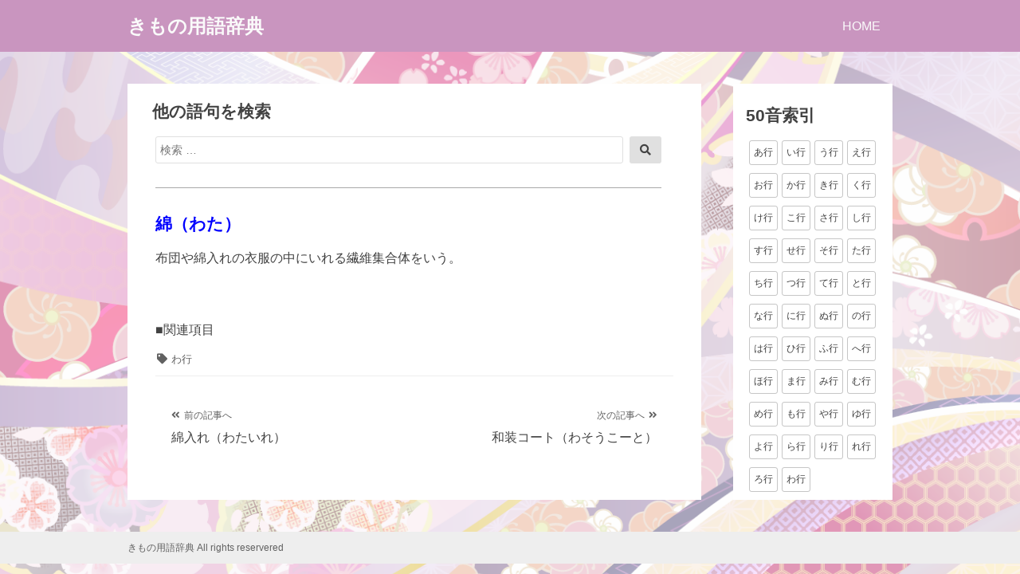

--- FILE ---
content_type: text/html; charset=UTF-8
request_url: https://xn--w8j6ctcz810b4owa.com/2021/03/19/%E7%B6%BF%EF%BC%88%E3%82%8F%E3%81%9F%EF%BC%89/
body_size: 9216
content:
<!DOCTYPE html>
<html lang="ja">
<head>
<meta charset="UTF-8">
<meta name="viewport" content="width=device-width, initial-scale=1">

<meta name='robots' content='index, follow, max-image-preview:large, max-snippet:-1, max-video-preview:-1' />

<!-- Google Tag Manager for WordPress by gtm4wp.com -->
<script data-cfasync="false" data-pagespeed-no-defer>
	var gtm4wp_datalayer_name = "dataLayer";
	var dataLayer = dataLayer || [];
</script>
<!-- End Google Tag Manager for WordPress by gtm4wp.com -->
	<!-- This site is optimized with the Yoast SEO plugin v19.13 - https://yoast.com/wordpress/plugins/seo/ -->
	<title>綿（わた） - きもの用語辞典</title>
	<meta name="description" content="綿（わた） - 布団や綿入れの衣服の中にいれる繊維集合体をいう。  &nbsp;  ■関連項目" />
	<link rel="canonical" href="https://xn--w8j6ctcz810b4owa.com/2021/03/19/綿（わた）/" />
	<meta property="og:locale" content="ja_JP" />
	<meta property="og:type" content="article" />
	<meta property="og:title" content="綿（わた） - きもの用語辞典" />
	<meta property="og:description" content="綿（わた） - 布団や綿入れの衣服の中にいれる繊維集合体をいう。  &nbsp;  ■関連項目" />
	<meta property="og:url" content="https://xn--w8j6ctcz810b4owa.com/2021/03/19/綿（わた）/" />
	<meta property="og:site_name" content="きもの用語辞典" />
	<meta property="article:published_time" content="2021-03-19T06:35:55+00:00" />
	<meta name="author" content="enomoto" />
	<meta name="twitter:card" content="summary_large_image" />
	<meta name="twitter:label1" content="執筆者" />
	<meta name="twitter:data1" content="enomoto" />
	<script type="application/ld+json" class="yoast-schema-graph">{"@context":"https://schema.org","@graph":[{"@type":"WebPage","@id":"https://xn--w8j6ctcz810b4owa.com/2021/03/19/%e7%b6%bf%ef%bc%88%e3%82%8f%e3%81%9f%ef%bc%89/","url":"https://xn--w8j6ctcz810b4owa.com/2021/03/19/%e7%b6%bf%ef%bc%88%e3%82%8f%e3%81%9f%ef%bc%89/","name":"綿（わた） - きもの用語辞典","isPartOf":{"@id":"https://xn--w8j6ctcz810b4owa.com/#website"},"datePublished":"2021-03-19T06:35:55+00:00","dateModified":"2021-03-19T06:35:55+00:00","author":{"@id":"https://xn--w8j6ctcz810b4owa.com/#/schema/person/2da8d246821c8c7fb9f5da9c426bb6ce"},"description":"綿（わた） - 布団や綿入れの衣服の中にいれる繊維集合体をいう。 &nbsp; ■関連項目","breadcrumb":{"@id":"https://xn--w8j6ctcz810b4owa.com/2021/03/19/%e7%b6%bf%ef%bc%88%e3%82%8f%e3%81%9f%ef%bc%89/#breadcrumb"},"inLanguage":"ja","potentialAction":[{"@type":"ReadAction","target":["https://xn--w8j6ctcz810b4owa.com/2021/03/19/%e7%b6%bf%ef%bc%88%e3%82%8f%e3%81%9f%ef%bc%89/"]}]},{"@type":"BreadcrumbList","@id":"https://xn--w8j6ctcz810b4owa.com/2021/03/19/%e7%b6%bf%ef%bc%88%e3%82%8f%e3%81%9f%ef%bc%89/#breadcrumb","itemListElement":[{"@type":"ListItem","position":1,"name":"ホーム","item":"https://xn--w8j6ctcz810b4owa.com/"},{"@type":"ListItem","position":2,"name":"わ行","item":"https://xn--w8j6ctcz810b4owa.com/tag/%e3%82%8f%e8%a1%8c/"},{"@type":"ListItem","position":3,"name":"綿（わた）"}]},{"@type":"WebSite","@id":"https://xn--w8j6ctcz810b4owa.com/#website","url":"https://xn--w8j6ctcz810b4owa.com/","name":"きもの用語辞典","description":"","potentialAction":[{"@type":"SearchAction","target":{"@type":"EntryPoint","urlTemplate":"https://xn--w8j6ctcz810b4owa.com/?s={search_term_string}"},"query-input":"required name=search_term_string"}],"inLanguage":"ja"},{"@type":"Person","@id":"https://xn--w8j6ctcz810b4owa.com/#/schema/person/2da8d246821c8c7fb9f5da9c426bb6ce","name":"enomoto","image":{"@type":"ImageObject","inLanguage":"ja","@id":"https://xn--w8j6ctcz810b4owa.com/#/schema/person/image/","url":"https://secure.gravatar.com/avatar/0d13023294462f18624ba790580af388?s=96&d=mm&r=g","contentUrl":"https://secure.gravatar.com/avatar/0d13023294462f18624ba790580af388?s=96&d=mm&r=g","caption":"enomoto"},"url":"https://xn--w8j6ctcz810b4owa.com/author/enomoto/"}]}</script>
	<!-- / Yoast SEO plugin. -->


<link rel='dns-prefetch' href='//s.w.org' />
<link rel="alternate" type="application/rss+xml" title="きもの用語辞典 &raquo; フィード" href="https://xn--w8j6ctcz810b4owa.com/feed/" />
<link rel="alternate" type="application/rss+xml" title="きもの用語辞典 &raquo; コメントフィード" href="https://xn--w8j6ctcz810b4owa.com/comments/feed/" />
<script>
window._wpemojiSettings = {"baseUrl":"https:\/\/s.w.org\/images\/core\/emoji\/13.1.0\/72x72\/","ext":".png","svgUrl":"https:\/\/s.w.org\/images\/core\/emoji\/13.1.0\/svg\/","svgExt":".svg","source":{"concatemoji":"https:\/\/xn--w8j6ctcz810b4owa.com\/wp-includes\/js\/wp-emoji-release.min.js?ver=5.9.12"}};
/*! This file is auto-generated */
!function(e,a,t){var n,r,o,i=a.createElement("canvas"),p=i.getContext&&i.getContext("2d");function s(e,t){var a=String.fromCharCode;p.clearRect(0,0,i.width,i.height),p.fillText(a.apply(this,e),0,0);e=i.toDataURL();return p.clearRect(0,0,i.width,i.height),p.fillText(a.apply(this,t),0,0),e===i.toDataURL()}function c(e){var t=a.createElement("script");t.src=e,t.defer=t.type="text/javascript",a.getElementsByTagName("head")[0].appendChild(t)}for(o=Array("flag","emoji"),t.supports={everything:!0,everythingExceptFlag:!0},r=0;r<o.length;r++)t.supports[o[r]]=function(e){if(!p||!p.fillText)return!1;switch(p.textBaseline="top",p.font="600 32px Arial",e){case"flag":return s([127987,65039,8205,9895,65039],[127987,65039,8203,9895,65039])?!1:!s([55356,56826,55356,56819],[55356,56826,8203,55356,56819])&&!s([55356,57332,56128,56423,56128,56418,56128,56421,56128,56430,56128,56423,56128,56447],[55356,57332,8203,56128,56423,8203,56128,56418,8203,56128,56421,8203,56128,56430,8203,56128,56423,8203,56128,56447]);case"emoji":return!s([10084,65039,8205,55357,56613],[10084,65039,8203,55357,56613])}return!1}(o[r]),t.supports.everything=t.supports.everything&&t.supports[o[r]],"flag"!==o[r]&&(t.supports.everythingExceptFlag=t.supports.everythingExceptFlag&&t.supports[o[r]]);t.supports.everythingExceptFlag=t.supports.everythingExceptFlag&&!t.supports.flag,t.DOMReady=!1,t.readyCallback=function(){t.DOMReady=!0},t.supports.everything||(n=function(){t.readyCallback()},a.addEventListener?(a.addEventListener("DOMContentLoaded",n,!1),e.addEventListener("load",n,!1)):(e.attachEvent("onload",n),a.attachEvent("onreadystatechange",function(){"complete"===a.readyState&&t.readyCallback()})),(n=t.source||{}).concatemoji?c(n.concatemoji):n.wpemoji&&n.twemoji&&(c(n.twemoji),c(n.wpemoji)))}(window,document,window._wpemojiSettings);
</script>
<style>
img.wp-smiley,
img.emoji {
	display: inline !important;
	border: none !important;
	box-shadow: none !important;
	height: 1em !important;
	width: 1em !important;
	margin: 0 0.07em !important;
	vertical-align: -0.1em !important;
	background: none !important;
	padding: 0 !important;
}
</style>
	<link rel='stylesheet' id='wp-block-library-css'  href='https://xn--w8j6ctcz810b4owa.com/wp-includes/css/dist/block-library/style.min.css?ver=5.9.12' media='all' />
<style id='wp-block-library-theme-inline-css'>
.wp-block-audio figcaption{color:#555;font-size:13px;text-align:center}.is-dark-theme .wp-block-audio figcaption{color:hsla(0,0%,100%,.65)}.wp-block-code>code{font-family:Menlo,Consolas,monaco,monospace;color:#1e1e1e;padding:.8em 1em;border:1px solid #ddd;border-radius:4px}.wp-block-embed figcaption{color:#555;font-size:13px;text-align:center}.is-dark-theme .wp-block-embed figcaption{color:hsla(0,0%,100%,.65)}.blocks-gallery-caption{color:#555;font-size:13px;text-align:center}.is-dark-theme .blocks-gallery-caption{color:hsla(0,0%,100%,.65)}.wp-block-image figcaption{color:#555;font-size:13px;text-align:center}.is-dark-theme .wp-block-image figcaption{color:hsla(0,0%,100%,.65)}.wp-block-pullquote{border-top:4px solid;border-bottom:4px solid;margin-bottom:1.75em;color:currentColor}.wp-block-pullquote__citation,.wp-block-pullquote cite,.wp-block-pullquote footer{color:currentColor;text-transform:uppercase;font-size:.8125em;font-style:normal}.wp-block-quote{border-left:.25em solid;margin:0 0 1.75em;padding-left:1em}.wp-block-quote cite,.wp-block-quote footer{color:currentColor;font-size:.8125em;position:relative;font-style:normal}.wp-block-quote.has-text-align-right{border-left:none;border-right:.25em solid;padding-left:0;padding-right:1em}.wp-block-quote.has-text-align-center{border:none;padding-left:0}.wp-block-quote.is-large,.wp-block-quote.is-style-large,.wp-block-quote.is-style-plain{border:none}.wp-block-search .wp-block-search__label{font-weight:700}.wp-block-group:where(.has-background){padding:1.25em 2.375em}.wp-block-separator{border:none;border-bottom:2px solid;margin-left:auto;margin-right:auto;opacity:.4}.wp-block-separator:not(.is-style-wide):not(.is-style-dots){width:100px}.wp-block-separator.has-background:not(.is-style-dots){border-bottom:none;height:1px}.wp-block-separator.has-background:not(.is-style-wide):not(.is-style-dots){height:2px}.wp-block-table thead{border-bottom:3px solid}.wp-block-table tfoot{border-top:3px solid}.wp-block-table td,.wp-block-table th{padding:.5em;border:1px solid;word-break:normal}.wp-block-table figcaption{color:#555;font-size:13px;text-align:center}.is-dark-theme .wp-block-table figcaption{color:hsla(0,0%,100%,.65)}.wp-block-video figcaption{color:#555;font-size:13px;text-align:center}.is-dark-theme .wp-block-video figcaption{color:hsla(0,0%,100%,.65)}.wp-block-template-part.has-background{padding:1.25em 2.375em;margin-top:0;margin-bottom:0}
</style>
<style id='global-styles-inline-css'>
body{--wp--preset--color--black: #000000;--wp--preset--color--cyan-bluish-gray: #abb8c3;--wp--preset--color--white: #ffffff;--wp--preset--color--pale-pink: #f78da7;--wp--preset--color--vivid-red: #cf2e2e;--wp--preset--color--luminous-vivid-orange: #ff6900;--wp--preset--color--luminous-vivid-amber: #fcb900;--wp--preset--color--light-green-cyan: #7bdcb5;--wp--preset--color--vivid-green-cyan: #00d084;--wp--preset--color--pale-cyan-blue: #8ed1fc;--wp--preset--color--vivid-cyan-blue: #0693e3;--wp--preset--color--vivid-purple: #9b51e0;--wp--preset--gradient--vivid-cyan-blue-to-vivid-purple: linear-gradient(135deg,rgba(6,147,227,1) 0%,rgb(155,81,224) 100%);--wp--preset--gradient--light-green-cyan-to-vivid-green-cyan: linear-gradient(135deg,rgb(122,220,180) 0%,rgb(0,208,130) 100%);--wp--preset--gradient--luminous-vivid-amber-to-luminous-vivid-orange: linear-gradient(135deg,rgba(252,185,0,1) 0%,rgba(255,105,0,1) 100%);--wp--preset--gradient--luminous-vivid-orange-to-vivid-red: linear-gradient(135deg,rgba(255,105,0,1) 0%,rgb(207,46,46) 100%);--wp--preset--gradient--very-light-gray-to-cyan-bluish-gray: linear-gradient(135deg,rgb(238,238,238) 0%,rgb(169,184,195) 100%);--wp--preset--gradient--cool-to-warm-spectrum: linear-gradient(135deg,rgb(74,234,220) 0%,rgb(151,120,209) 20%,rgb(207,42,186) 40%,rgb(238,44,130) 60%,rgb(251,105,98) 80%,rgb(254,248,76) 100%);--wp--preset--gradient--blush-light-purple: linear-gradient(135deg,rgb(255,206,236) 0%,rgb(152,150,240) 100%);--wp--preset--gradient--blush-bordeaux: linear-gradient(135deg,rgb(254,205,165) 0%,rgb(254,45,45) 50%,rgb(107,0,62) 100%);--wp--preset--gradient--luminous-dusk: linear-gradient(135deg,rgb(255,203,112) 0%,rgb(199,81,192) 50%,rgb(65,88,208) 100%);--wp--preset--gradient--pale-ocean: linear-gradient(135deg,rgb(255,245,203) 0%,rgb(182,227,212) 50%,rgb(51,167,181) 100%);--wp--preset--gradient--electric-grass: linear-gradient(135deg,rgb(202,248,128) 0%,rgb(113,206,126) 100%);--wp--preset--gradient--midnight: linear-gradient(135deg,rgb(2,3,129) 0%,rgb(40,116,252) 100%);--wp--preset--duotone--dark-grayscale: url('#wp-duotone-dark-grayscale');--wp--preset--duotone--grayscale: url('#wp-duotone-grayscale');--wp--preset--duotone--purple-yellow: url('#wp-duotone-purple-yellow');--wp--preset--duotone--blue-red: url('#wp-duotone-blue-red');--wp--preset--duotone--midnight: url('#wp-duotone-midnight');--wp--preset--duotone--magenta-yellow: url('#wp-duotone-magenta-yellow');--wp--preset--duotone--purple-green: url('#wp-duotone-purple-green');--wp--preset--duotone--blue-orange: url('#wp-duotone-blue-orange');--wp--preset--font-size--small: 13px;--wp--preset--font-size--medium: 20px;--wp--preset--font-size--large: 36px;--wp--preset--font-size--x-large: 42px;}.has-black-color{color: var(--wp--preset--color--black) !important;}.has-cyan-bluish-gray-color{color: var(--wp--preset--color--cyan-bluish-gray) !important;}.has-white-color{color: var(--wp--preset--color--white) !important;}.has-pale-pink-color{color: var(--wp--preset--color--pale-pink) !important;}.has-vivid-red-color{color: var(--wp--preset--color--vivid-red) !important;}.has-luminous-vivid-orange-color{color: var(--wp--preset--color--luminous-vivid-orange) !important;}.has-luminous-vivid-amber-color{color: var(--wp--preset--color--luminous-vivid-amber) !important;}.has-light-green-cyan-color{color: var(--wp--preset--color--light-green-cyan) !important;}.has-vivid-green-cyan-color{color: var(--wp--preset--color--vivid-green-cyan) !important;}.has-pale-cyan-blue-color{color: var(--wp--preset--color--pale-cyan-blue) !important;}.has-vivid-cyan-blue-color{color: var(--wp--preset--color--vivid-cyan-blue) !important;}.has-vivid-purple-color{color: var(--wp--preset--color--vivid-purple) !important;}.has-black-background-color{background-color: var(--wp--preset--color--black) !important;}.has-cyan-bluish-gray-background-color{background-color: var(--wp--preset--color--cyan-bluish-gray) !important;}.has-white-background-color{background-color: var(--wp--preset--color--white) !important;}.has-pale-pink-background-color{background-color: var(--wp--preset--color--pale-pink) !important;}.has-vivid-red-background-color{background-color: var(--wp--preset--color--vivid-red) !important;}.has-luminous-vivid-orange-background-color{background-color: var(--wp--preset--color--luminous-vivid-orange) !important;}.has-luminous-vivid-amber-background-color{background-color: var(--wp--preset--color--luminous-vivid-amber) !important;}.has-light-green-cyan-background-color{background-color: var(--wp--preset--color--light-green-cyan) !important;}.has-vivid-green-cyan-background-color{background-color: var(--wp--preset--color--vivid-green-cyan) !important;}.has-pale-cyan-blue-background-color{background-color: var(--wp--preset--color--pale-cyan-blue) !important;}.has-vivid-cyan-blue-background-color{background-color: var(--wp--preset--color--vivid-cyan-blue) !important;}.has-vivid-purple-background-color{background-color: var(--wp--preset--color--vivid-purple) !important;}.has-black-border-color{border-color: var(--wp--preset--color--black) !important;}.has-cyan-bluish-gray-border-color{border-color: var(--wp--preset--color--cyan-bluish-gray) !important;}.has-white-border-color{border-color: var(--wp--preset--color--white) !important;}.has-pale-pink-border-color{border-color: var(--wp--preset--color--pale-pink) !important;}.has-vivid-red-border-color{border-color: var(--wp--preset--color--vivid-red) !important;}.has-luminous-vivid-orange-border-color{border-color: var(--wp--preset--color--luminous-vivid-orange) !important;}.has-luminous-vivid-amber-border-color{border-color: var(--wp--preset--color--luminous-vivid-amber) !important;}.has-light-green-cyan-border-color{border-color: var(--wp--preset--color--light-green-cyan) !important;}.has-vivid-green-cyan-border-color{border-color: var(--wp--preset--color--vivid-green-cyan) !important;}.has-pale-cyan-blue-border-color{border-color: var(--wp--preset--color--pale-cyan-blue) !important;}.has-vivid-cyan-blue-border-color{border-color: var(--wp--preset--color--vivid-cyan-blue) !important;}.has-vivid-purple-border-color{border-color: var(--wp--preset--color--vivid-purple) !important;}.has-vivid-cyan-blue-to-vivid-purple-gradient-background{background: var(--wp--preset--gradient--vivid-cyan-blue-to-vivid-purple) !important;}.has-light-green-cyan-to-vivid-green-cyan-gradient-background{background: var(--wp--preset--gradient--light-green-cyan-to-vivid-green-cyan) !important;}.has-luminous-vivid-amber-to-luminous-vivid-orange-gradient-background{background: var(--wp--preset--gradient--luminous-vivid-amber-to-luminous-vivid-orange) !important;}.has-luminous-vivid-orange-to-vivid-red-gradient-background{background: var(--wp--preset--gradient--luminous-vivid-orange-to-vivid-red) !important;}.has-very-light-gray-to-cyan-bluish-gray-gradient-background{background: var(--wp--preset--gradient--very-light-gray-to-cyan-bluish-gray) !important;}.has-cool-to-warm-spectrum-gradient-background{background: var(--wp--preset--gradient--cool-to-warm-spectrum) !important;}.has-blush-light-purple-gradient-background{background: var(--wp--preset--gradient--blush-light-purple) !important;}.has-blush-bordeaux-gradient-background{background: var(--wp--preset--gradient--blush-bordeaux) !important;}.has-luminous-dusk-gradient-background{background: var(--wp--preset--gradient--luminous-dusk) !important;}.has-pale-ocean-gradient-background{background: var(--wp--preset--gradient--pale-ocean) !important;}.has-electric-grass-gradient-background{background: var(--wp--preset--gradient--electric-grass) !important;}.has-midnight-gradient-background{background: var(--wp--preset--gradient--midnight) !important;}.has-small-font-size{font-size: var(--wp--preset--font-size--small) !important;}.has-medium-font-size{font-size: var(--wp--preset--font-size--medium) !important;}.has-large-font-size{font-size: var(--wp--preset--font-size--large) !important;}.has-x-large-font-size{font-size: var(--wp--preset--font-size--x-large) !important;}
</style>
<link rel='stylesheet' id='font-awesome-css'  href='https://xn--w8j6ctcz810b4owa.com/wp-content/themes/dan/assets/font-awesome/css/all.min.css?ver=5.8.2' media='all' />
<link rel='stylesheet' id='dan-style-css'  href='https://xn--w8j6ctcz810b4owa.com/wp-content/themes/dan/style.css?ver=5.9.12' media='all' />
<link rel='stylesheet' id='dan-block-style-css'  href='https://xn--w8j6ctcz810b4owa.com/wp-content/themes/dan/assets/css/blocks.css?ver=1.1.7' media='all' />
<script src='https://xn--w8j6ctcz810b4owa.com/wp-includes/js/jquery/jquery.min.js?ver=3.6.0' id='jquery-core-js'></script>
<script src='https://xn--w8j6ctcz810b4owa.com/wp-includes/js/jquery/jquery-migrate.min.js?ver=3.3.2' id='jquery-migrate-js'></script>
<link rel="https://api.w.org/" href="https://xn--w8j6ctcz810b4owa.com/wp-json/" /><link rel="alternate" type="application/json" href="https://xn--w8j6ctcz810b4owa.com/wp-json/wp/v2/posts/11028" /><link rel="EditURI" type="application/rsd+xml" title="RSD" href="https://xn--w8j6ctcz810b4owa.com/xmlrpc.php?rsd" />
<link rel="wlwmanifest" type="application/wlwmanifest+xml" href="https://xn--w8j6ctcz810b4owa.com/wp-includes/wlwmanifest.xml" /> 
<meta name="generator" content="WordPress 5.9.12" />
<link rel='shortlink' href='https://xn--w8j6ctcz810b4owa.com/?p=11028' />
<link rel="alternate" type="application/json+oembed" href="https://xn--w8j6ctcz810b4owa.com/wp-json/oembed/1.0/embed?url=https%3A%2F%2Fxn--w8j6ctcz810b4owa.com%2F2021%2F03%2F19%2F%25e7%25b6%25bf%25ef%25bc%2588%25e3%2582%258f%25e3%2581%259f%25ef%25bc%2589%2F" />
<link rel="alternate" type="text/xml+oembed" href="https://xn--w8j6ctcz810b4owa.com/wp-json/oembed/1.0/embed?url=https%3A%2F%2Fxn--w8j6ctcz810b4owa.com%2F2021%2F03%2F19%2F%25e7%25b6%25bf%25ef%25bc%2588%25e3%2582%258f%25e3%2581%259f%25ef%25bc%2589%2F&#038;format=xml" />

<!-- Google Tag Manager for WordPress by gtm4wp.com -->
<!-- GTM Container placement set to footer -->
<script data-cfasync="false" data-pagespeed-no-defer>
	var dataLayer_content = {"pagePostType":"post","pagePostType2":"single-post","pageCategory":["%e3%81%8d%e3%82%82%e3%81%ae%e7%94%a8%e8%aa%9e%e8%be%9e%e5%85%b8"],"pageAttributes":["%e3%82%8f%e8%a1%8c"],"pagePostAuthor":"enomoto"};
	dataLayer.push( dataLayer_content );
</script>
<script data-cfasync="false" data-pagespeed-no-defer>
(function(w,d,s,l,i){w[l]=w[l]||[];w[l].push({'gtm.start':
new Date().getTime(),event:'gtm.js'});var f=d.getElementsByTagName(s)[0],
j=d.createElement(s),dl=l!='dataLayer'?'&l='+l:'';j.async=true;j.src=
'//www.googletagmanager.com/gtm.js?id='+i+dl;f.parentNode.insertBefore(j,f);
})(window,document,'script','dataLayer','GTM-TD7WR3Q');
</script>
<!-- End Google Tag Manager for WordPress by gtm4wp.com --><link rel="alternate" type="application/rss+xml" title="RSS" href="https://xn--w8j6ctcz810b4owa.com/rsslatest.xml" />		<style id="wp-custom-css">
			
#primary{
	margin-top:-20px!important;
	background:white}

#secondary{
	margin-top: -20px!important;
	margin-left:auto!important;
	margin-right:auto!important;
	background:white;
	padding-left: 20px;
	padding-top: 25px;
}


.page-title{
	margin-top:-35px;
}

.entry-summary{
	font-size:1em;
	margin-left:10px;
	}

.more-link{
	margin: 5px 0 10px auto;
	padding: 3.5px;
	font-size:1em;
}

.entry-meta{display:none}

.page-title{
	text-indent:35px;
	font-size:1.1em!important;
}

.entry-title{
	font-size:1.3em
  }

.widget-title{
	font-size:1.3em!important;
	}

#search-5{
	border-bottom:solid 1px #a9a9a9;
	padding-bottom:30px;
	margin-right:50px;
	margin-left: 35px;
	margin-bottom:60px;
	margin-top:20px;
}


.entry-header{
	margin-bottom:0px;
	margin-top: 0px;
	color:blue!important;}
		
		
.entry-footer{	
  margin-bottom:-30px;
	margin-top:-5px;
}

article{
  margin-right: 35px;
	margin-left: 35px;
	margin-bottom:-30px;
	margin-top:-30px;
}

#secondary{
margin-left: 10px;!important
}

#tag_cloud-3{
	margin-left: auto;
  margin-right: auto;
	  position: -webkit-sticky;
  position: sticky;
  top: 15px;
	}

#tag_cloud-top-t{
	margin-left:17px!important;
  margin-right:10px!important;
	}

.cat-links{
	display:none!important;
}

.nav-previous{
	margin-left:25px!important;
	
}
.nav-next{
	margin-right:25px!important;
}

.wp-tag-cloud li a{
	font-size:12px!important;
}
.wp-tag-cloud-t li a{
	font-size:13px!important;
}
body{
	background:url("https://xn--w8j6ctcz810b4owa.com/wp-content/uploads/2021/03/background.png");
	background-size: cover;
	background-attachment: fixed
}

.comment-list article{
	margin-left:-10px!important;
	margin-right:-10px!important;
	padding: 0 -10px!important;
}

#masthead{
	background-color:#c995bf
}
#site-navigation{
	background-color:#c995bf
}
		</style>
		</head>

<body class="post-template-default single single-post postid-11028 single-format-standard wp-embed-responsive has-sidebar colors-gray">
<svg xmlns="http://www.w3.org/2000/svg" viewBox="0 0 0 0" width="0" height="0" focusable="false" role="none" style="visibility: hidden; position: absolute; left: -9999px; overflow: hidden;" ><defs><filter id="wp-duotone-dark-grayscale"><feColorMatrix color-interpolation-filters="sRGB" type="matrix" values=" .299 .587 .114 0 0 .299 .587 .114 0 0 .299 .587 .114 0 0 .299 .587 .114 0 0 " /><feComponentTransfer color-interpolation-filters="sRGB" ><feFuncR type="table" tableValues="0 0.49803921568627" /><feFuncG type="table" tableValues="0 0.49803921568627" /><feFuncB type="table" tableValues="0 0.49803921568627" /><feFuncA type="table" tableValues="1 1" /></feComponentTransfer><feComposite in2="SourceGraphic" operator="in" /></filter></defs></svg><svg xmlns="http://www.w3.org/2000/svg" viewBox="0 0 0 0" width="0" height="0" focusable="false" role="none" style="visibility: hidden; position: absolute; left: -9999px; overflow: hidden;" ><defs><filter id="wp-duotone-grayscale"><feColorMatrix color-interpolation-filters="sRGB" type="matrix" values=" .299 .587 .114 0 0 .299 .587 .114 0 0 .299 .587 .114 0 0 .299 .587 .114 0 0 " /><feComponentTransfer color-interpolation-filters="sRGB" ><feFuncR type="table" tableValues="0 1" /><feFuncG type="table" tableValues="0 1" /><feFuncB type="table" tableValues="0 1" /><feFuncA type="table" tableValues="1 1" /></feComponentTransfer><feComposite in2="SourceGraphic" operator="in" /></filter></defs></svg><svg xmlns="http://www.w3.org/2000/svg" viewBox="0 0 0 0" width="0" height="0" focusable="false" role="none" style="visibility: hidden; position: absolute; left: -9999px; overflow: hidden;" ><defs><filter id="wp-duotone-purple-yellow"><feColorMatrix color-interpolation-filters="sRGB" type="matrix" values=" .299 .587 .114 0 0 .299 .587 .114 0 0 .299 .587 .114 0 0 .299 .587 .114 0 0 " /><feComponentTransfer color-interpolation-filters="sRGB" ><feFuncR type="table" tableValues="0.54901960784314 0.98823529411765" /><feFuncG type="table" tableValues="0 1" /><feFuncB type="table" tableValues="0.71764705882353 0.25490196078431" /><feFuncA type="table" tableValues="1 1" /></feComponentTransfer><feComposite in2="SourceGraphic" operator="in" /></filter></defs></svg><svg xmlns="http://www.w3.org/2000/svg" viewBox="0 0 0 0" width="0" height="0" focusable="false" role="none" style="visibility: hidden; position: absolute; left: -9999px; overflow: hidden;" ><defs><filter id="wp-duotone-blue-red"><feColorMatrix color-interpolation-filters="sRGB" type="matrix" values=" .299 .587 .114 0 0 .299 .587 .114 0 0 .299 .587 .114 0 0 .299 .587 .114 0 0 " /><feComponentTransfer color-interpolation-filters="sRGB" ><feFuncR type="table" tableValues="0 1" /><feFuncG type="table" tableValues="0 0.27843137254902" /><feFuncB type="table" tableValues="0.5921568627451 0.27843137254902" /><feFuncA type="table" tableValues="1 1" /></feComponentTransfer><feComposite in2="SourceGraphic" operator="in" /></filter></defs></svg><svg xmlns="http://www.w3.org/2000/svg" viewBox="0 0 0 0" width="0" height="0" focusable="false" role="none" style="visibility: hidden; position: absolute; left: -9999px; overflow: hidden;" ><defs><filter id="wp-duotone-midnight"><feColorMatrix color-interpolation-filters="sRGB" type="matrix" values=" .299 .587 .114 0 0 .299 .587 .114 0 0 .299 .587 .114 0 0 .299 .587 .114 0 0 " /><feComponentTransfer color-interpolation-filters="sRGB" ><feFuncR type="table" tableValues="0 0" /><feFuncG type="table" tableValues="0 0.64705882352941" /><feFuncB type="table" tableValues="0 1" /><feFuncA type="table" tableValues="1 1" /></feComponentTransfer><feComposite in2="SourceGraphic" operator="in" /></filter></defs></svg><svg xmlns="http://www.w3.org/2000/svg" viewBox="0 0 0 0" width="0" height="0" focusable="false" role="none" style="visibility: hidden; position: absolute; left: -9999px; overflow: hidden;" ><defs><filter id="wp-duotone-magenta-yellow"><feColorMatrix color-interpolation-filters="sRGB" type="matrix" values=" .299 .587 .114 0 0 .299 .587 .114 0 0 .299 .587 .114 0 0 .299 .587 .114 0 0 " /><feComponentTransfer color-interpolation-filters="sRGB" ><feFuncR type="table" tableValues="0.78039215686275 1" /><feFuncG type="table" tableValues="0 0.94901960784314" /><feFuncB type="table" tableValues="0.35294117647059 0.47058823529412" /><feFuncA type="table" tableValues="1 1" /></feComponentTransfer><feComposite in2="SourceGraphic" operator="in" /></filter></defs></svg><svg xmlns="http://www.w3.org/2000/svg" viewBox="0 0 0 0" width="0" height="0" focusable="false" role="none" style="visibility: hidden; position: absolute; left: -9999px; overflow: hidden;" ><defs><filter id="wp-duotone-purple-green"><feColorMatrix color-interpolation-filters="sRGB" type="matrix" values=" .299 .587 .114 0 0 .299 .587 .114 0 0 .299 .587 .114 0 0 .299 .587 .114 0 0 " /><feComponentTransfer color-interpolation-filters="sRGB" ><feFuncR type="table" tableValues="0.65098039215686 0.40392156862745" /><feFuncG type="table" tableValues="0 1" /><feFuncB type="table" tableValues="0.44705882352941 0.4" /><feFuncA type="table" tableValues="1 1" /></feComponentTransfer><feComposite in2="SourceGraphic" operator="in" /></filter></defs></svg><svg xmlns="http://www.w3.org/2000/svg" viewBox="0 0 0 0" width="0" height="0" focusable="false" role="none" style="visibility: hidden; position: absolute; left: -9999px; overflow: hidden;" ><defs><filter id="wp-duotone-blue-orange"><feColorMatrix color-interpolation-filters="sRGB" type="matrix" values=" .299 .587 .114 0 0 .299 .587 .114 0 0 .299 .587 .114 0 0 .299 .587 .114 0 0 " /><feComponentTransfer color-interpolation-filters="sRGB" ><feFuncR type="table" tableValues="0.098039215686275 1" /><feFuncG type="table" tableValues="0 0.66274509803922" /><feFuncB type="table" tableValues="0.84705882352941 0.41960784313725" /><feFuncA type="table" tableValues="1 1" /></feComponentTransfer><feComposite in2="SourceGraphic" operator="in" /></filter></defs></svg><div id="page" class="site">
	<a class="skip-link screen-reader-text" href="#content">コンテンツへスキップ</a>

	<header id="masthead" class="site-header" role="banner">
		<div class="site-branding">
			
							<div class="site-title"><a href="https://xn--w8j6ctcz810b4owa.com/" rel="home">きもの用語辞典</a></div>
					</div><!-- .site-branding -->

					<button class="menu-toggle" aria-controls="primary-menu" aria-expanded="false"><span class="fas fa-bars" aria-hidden="true"></span>Menu</button>
		
					<nav id="site-navigation" class="main-navigation" role="navigation">
									<ul id="primary-menu" class="menu"><li id="menu-item-9927" class="menu-item menu-item-type-custom menu-item-object-custom menu-item-home menu-item-9927"><a href="http://xn--w8j6ctcz810b4owa.com/">HOME</a></li>
</ul>							</nav><!-- #site-navigation -->
		
			</header><!-- #masthead -->

<div id="primary" class="content-area">
	
	<!-- #検索バー -->
<div id="search-5" class="widget widget_search"><h2 class="widget-title">他の語句を検索</h2>
<form role="search" method="get" class="search-form" action="https://xn--w8j6ctcz810b4owa.com/">
	<label>
		<span class="screen-reader-text">検索対象:</span>
		<input type="search" class="search-field" placeholder="検索 &hellip;" value="" name="s" />
	</label>
	<button type="submit" class="search-submit"><span class="fas fa-search"></span><span class="screen-reader-text">検索</span></button>
</form>
</div>
<!-- #検索バーここまで -->
	
	<main id="main" class="site-main" role="main">

	
<article id="post-11028" class="entry post-11028 post type-post status-publish format-standard hentry category-104 tag-27">
	<header class="entry-header">
		<h1 class="entry-title">綿（わた）</h1>		<div class="entry-meta">
			<span class="posted-on"><span class="fas fa-clock fa-fw" aria-hidden="true"></span><span class="screen-reader-text">投稿日</span> <a href="https://xn--w8j6ctcz810b4owa.com/2021/03/19/%e7%b6%bf%ef%bc%88%e3%82%8f%e3%81%9f%ef%bc%89/" rel="bookmark"><time class="entry-date published updated" datetime="2021-03-19T15:35:55+09:00">2021年3月19日</time></a></span><span class="byline"><span class="fas fa-user-circle fa-fw" aria-hidden="true"></span><span class="screen-reader-text">投稿者</span> <span class="author vcard"><a class="url fn n" href="https://xn--w8j6ctcz810b4owa.com/author/enomoto/">enomoto</a></span></span>		</div><!-- .entry-meta -->
			</header><!-- .entry-header -->

	
	<div class="entry-content">
		<p>布団や綿入れの衣服の中にいれる繊維集合体をいう。</p>
<p>&nbsp;</p>
<p>■関連項目</p>
	</div><!-- .entry-content -->

	<footer class="entry-footer">
		<span class="cat-links"><span class="fas fa-folder fa-fw" aria-hidden="true"></span><span class="screen-reader-text">カテゴリー</span> <a href="https://xn--w8j6ctcz810b4owa.com/category/%e3%81%8d%e3%82%82%e3%81%ae%e7%94%a8%e8%aa%9e%e8%be%9e%e5%85%b8/" rel="category tag">きもの用語辞典</a></span><span class="tags-links"><span class="fas fa-tag fa-fw" aria-hidden="true"></span><span class="screen-reader-text">タグ</span> <a href="https://xn--w8j6ctcz810b4owa.com/tag/%e3%82%8f%e8%a1%8c/" rel="tag">わ行</a></span>	</footer><!-- .entry-footer -->
</article><!-- #post-## -->

	<nav class="navigation post-navigation" aria-label="投稿">
		<h2 class="screen-reader-text">投稿ナビゲーション</h2>
		<div class="nav-links"><div class="nav-previous"><a href="https://xn--w8j6ctcz810b4owa.com/2021/03/19/%e7%b6%bf%e5%85%a5%e3%82%8c%ef%bc%88%e3%82%8f%e3%81%9f%e3%81%84%e3%82%8c%ef%bc%89-2/" rel="prev"><span class="nav-subtitle"><span class="fas fa-angle-double-left" aria-hidden="true"></span>前の記事へ</span> <span class="nav-title">綿入れ（わたいれ）</span></a></div><div class="nav-next"><a href="https://xn--w8j6ctcz810b4owa.com/2021/03/19/%e5%92%8c%e8%a3%85%e3%82%b3%e3%83%bc%e3%83%88%ef%bc%88%e3%82%8f%e3%81%9d%e3%81%86%e3%81%93%e3%83%bc%e3%81%a8%ef%bc%89-2/" rel="next"><span class="nav-subtitle">次の記事へ<span class="fas fa-angle-double-right" aria-hidden="true"></span></span><span class="nav-title">和装コート（わそうこーと）</span></a></div></div>
	</nav>
	</main><!-- #main -->
</div><!-- #primary -->

<aside id="secondary" class="widget-area" role="complementary">
	<div id="tag_cloud-3" class="widget widget_tag_cloud"><h2 class="widget-title">50音索引</h2><nav aria-label="50音索引"><div class="tagcloud"><ul class='wp-tag-cloud' role='list'>
	<li><a href="https://xn--w8j6ctcz810b4owa.com/tag/%e3%81%82%e8%a1%8c/" class="tag-cloud-link tag-link-70 tag-link-position-1" style="font-size: 14px;">あ行</a></li>
	<li><a href="https://xn--w8j6ctcz810b4owa.com/tag/%e3%81%84%e8%a1%8c/" class="tag-cloud-link tag-link-59 tag-link-position-2" style="font-size: 14px;">い行</a></li>
	<li><a href="https://xn--w8j6ctcz810b4owa.com/tag/%e3%81%86%e8%a1%8c/" class="tag-cloud-link tag-link-60 tag-link-position-3" style="font-size: 14px;">う行</a></li>
	<li><a href="https://xn--w8j6ctcz810b4owa.com/tag/%e3%81%88%e8%a1%8c/" class="tag-cloud-link tag-link-53 tag-link-position-4" style="font-size: 14px;">え行</a></li>
	<li><a href="https://xn--w8j6ctcz810b4owa.com/tag/%e3%81%8a%e8%a1%8c/" class="tag-cloud-link tag-link-45 tag-link-position-5" style="font-size: 14px;">お行</a></li>
	<li><a href="https://xn--w8j6ctcz810b4owa.com/tag/%e3%81%8b%e8%a1%8c/" class="tag-cloud-link tag-link-67 tag-link-position-6" style="font-size: 14px;">か行</a></li>
	<li><a href="https://xn--w8j6ctcz810b4owa.com/tag/%e3%81%8d%e8%a1%8c/" class="tag-cloud-link tag-link-66 tag-link-position-7" style="font-size: 14px;">き行</a></li>
	<li><a href="https://xn--w8j6ctcz810b4owa.com/tag/%e3%81%8f%e8%a1%8c/" class="tag-cloud-link tag-link-65 tag-link-position-8" style="font-size: 14px;">く行</a></li>
	<li><a href="https://xn--w8j6ctcz810b4owa.com/tag/%e3%81%91%e8%a1%8c/" class="tag-cloud-link tag-link-64 tag-link-position-9" style="font-size: 14px;">け行</a></li>
	<li><a href="https://xn--w8j6ctcz810b4owa.com/tag/%e3%81%93%e8%a1%8c/" class="tag-cloud-link tag-link-63 tag-link-position-10" style="font-size: 14px;">こ行</a></li>
	<li><a href="https://xn--w8j6ctcz810b4owa.com/tag/%e3%81%95%e8%a1%8c/" class="tag-cloud-link tag-link-62 tag-link-position-11" style="font-size: 14px;">さ行</a></li>
	<li><a href="https://xn--w8j6ctcz810b4owa.com/tag/%e3%81%97%e8%a1%8c/" class="tag-cloud-link tag-link-61 tag-link-position-12" style="font-size: 14px;">し行</a></li>
	<li><a href="https://xn--w8j6ctcz810b4owa.com/tag/%e3%81%99%e8%a1%8c/" class="tag-cloud-link tag-link-37 tag-link-position-13" style="font-size: 14px;">す行</a></li>
	<li><a href="https://xn--w8j6ctcz810b4owa.com/tag/%e3%81%9b%e8%a1%8c/" class="tag-cloud-link tag-link-44 tag-link-position-14" style="font-size: 14px;">せ行</a></li>
	<li><a href="https://xn--w8j6ctcz810b4owa.com/tag/%e3%81%9d%e8%a1%8c/" class="tag-cloud-link tag-link-39 tag-link-position-15" style="font-size: 14px;">そ行</a></li>
	<li><a href="https://xn--w8j6ctcz810b4owa.com/tag/%e3%81%9f%e8%a1%8c/" class="tag-cloud-link tag-link-50 tag-link-position-16" style="font-size: 14px;">た行</a></li>
	<li><a href="https://xn--w8j6ctcz810b4owa.com/tag/%e3%81%a1%e8%a1%8c/" class="tag-cloud-link tag-link-58 tag-link-position-17" style="font-size: 14px;">ち行</a></li>
	<li><a href="https://xn--w8j6ctcz810b4owa.com/tag/tsu/" class="tag-cloud-link tag-link-57 tag-link-position-18" style="font-size: 14px;">つ行</a></li>
	<li><a href="https://xn--w8j6ctcz810b4owa.com/tag/%e3%81%a6%e8%a1%8c/" class="tag-cloud-link tag-link-56 tag-link-position-19" style="font-size: 14px;">て行</a></li>
	<li><a href="https://xn--w8j6ctcz810b4owa.com/tag/to/" class="tag-cloud-link tag-link-46 tag-link-position-20" style="font-size: 14px;">と行</a></li>
	<li><a href="https://xn--w8j6ctcz810b4owa.com/tag/na/" class="tag-cloud-link tag-link-54 tag-link-position-21" style="font-size: 14px;">な行</a></li>
	<li><a href="https://xn--w8j6ctcz810b4owa.com/tag/ni/" class="tag-cloud-link tag-link-52 tag-link-position-22" style="font-size: 14px;">に行</a></li>
	<li><a href="https://xn--w8j6ctcz810b4owa.com/tag/nu/" class="tag-cloud-link tag-link-51 tag-link-position-23" style="font-size: 14px;">ぬ行</a></li>
	<li><a href="https://xn--w8j6ctcz810b4owa.com/tag/no/" class="tag-cloud-link tag-link-31 tag-link-position-24" style="font-size: 14px;">の行</a></li>
	<li><a href="https://xn--w8j6ctcz810b4owa.com/tag/ha/" class="tag-cloud-link tag-link-49 tag-link-position-25" style="font-size: 14px;">は行</a></li>
	<li><a href="https://xn--w8j6ctcz810b4owa.com/tag/hi/" class="tag-cloud-link tag-link-48 tag-link-position-26" style="font-size: 14px;">ひ行</a></li>
	<li><a href="https://xn--w8j6ctcz810b4owa.com/tag/fu/" class="tag-cloud-link tag-link-47 tag-link-position-27" style="font-size: 14px;">ふ行</a></li>
	<li><a href="https://xn--w8j6ctcz810b4owa.com/tag/he/" class="tag-cloud-link tag-link-30 tag-link-position-28" style="font-size: 14px;">へ行</a></li>
	<li><a href="https://xn--w8j6ctcz810b4owa.com/tag/ho/" class="tag-cloud-link tag-link-55 tag-link-position-29" style="font-size: 14px;">ほ行</a></li>
	<li><a href="https://xn--w8j6ctcz810b4owa.com/tag/ma/" class="tag-cloud-link tag-link-32 tag-link-position-30" style="font-size: 14px;">ま行</a></li>
	<li><a href="https://xn--w8j6ctcz810b4owa.com/tag/mi/" class="tag-cloud-link tag-link-29 tag-link-position-31" style="font-size: 14px;">み行</a></li>
	<li><a href="https://xn--w8j6ctcz810b4owa.com/tag/mu/" class="tag-cloud-link tag-link-28 tag-link-position-32" style="font-size: 14px;">む行</a></li>
	<li><a href="https://xn--w8j6ctcz810b4owa.com/tag/me/" class="tag-cloud-link tag-link-40 tag-link-position-33" style="font-size: 14px;">め行</a></li>
	<li><a href="https://xn--w8j6ctcz810b4owa.com/tag/mo/" class="tag-cloud-link tag-link-42 tag-link-position-34" style="font-size: 14px;">も行</a></li>
	<li><a href="https://xn--w8j6ctcz810b4owa.com/tag/ya/" class="tag-cloud-link tag-link-41 tag-link-position-35" style="font-size: 14px;">や行</a></li>
	<li><a href="https://xn--w8j6ctcz810b4owa.com/tag/yu/" class="tag-cloud-link tag-link-33 tag-link-position-36" style="font-size: 14px;">ゆ行</a></li>
	<li><a href="https://xn--w8j6ctcz810b4owa.com/tag/yo/" class="tag-cloud-link tag-link-38 tag-link-position-37" style="font-size: 14px;">よ行</a></li>
	<li><a href="https://xn--w8j6ctcz810b4owa.com/tag/ra/" class="tag-cloud-link tag-link-43 tag-link-position-38" style="font-size: 14px;">ら行</a></li>
	<li><a href="https://xn--w8j6ctcz810b4owa.com/tag/%e3%82%8a%e8%a1%8c/" class="tag-cloud-link tag-link-36 tag-link-position-39" style="font-size: 14px;">り行</a></li>
	<li><a href="https://xn--w8j6ctcz810b4owa.com/tag/%e3%82%8c%e8%a1%8c/" class="tag-cloud-link tag-link-34 tag-link-position-40" style="font-size: 14px;">れ行</a></li>
	<li><a href="https://xn--w8j6ctcz810b4owa.com/tag/%e3%82%8d%e8%a1%8c/" class="tag-cloud-link tag-link-71 tag-link-position-41" style="font-size: 14px;">ろ行</a></li>
	<li><a href="https://xn--w8j6ctcz810b4owa.com/tag/%e3%82%8f%e8%a1%8c/" class="tag-cloud-link tag-link-27 tag-link-position-42" style="font-size: 14px;">わ行</a></li>
</ul>
</div>
</nav></div></aside><!-- #secondary -->

	<footer id="colophon" class="site-footer" role="contentinfo">

		
		<div class="site-info">
			
						<a class="site-info-credit" href="https://きもの用語.com/">きもの用語辞典  All rights reservered </a>
		</div><!-- .site-info -->
	</footer><!-- #colophon -->
</div><!-- #page -->


<!-- GTM Container placement set to footer -->
<!-- Google Tag Manager (noscript) -->
				<noscript><iframe src="https://www.googletagmanager.com/ns.html?id=GTM-TD7WR3Q" height="0" width="0" style="display:none;visibility:hidden" aria-hidden="true"></iframe></noscript>
<!-- End Google Tag Manager (noscript) --><script src='https://xn--w8j6ctcz810b4owa.com/wp-content/plugins/duracelltomi-google-tag-manager/dist/js/gtm4wp-form-move-tracker.js?ver=1.22.2' id='gtm4wp-form-move-tracker-js'></script>
<script id='dan-navigation-js-extra'>
var danScreenReaderText = {"expand":"\u30b5\u30d6\u30e1\u30cb\u30e5\u30fc\u3092\u5c55\u958b","collapse":"\u30b5\u30d6\u30e1\u30cb\u30e5\u30fc\u3092\u9589\u3058\u308b"};
</script>
<script src='https://xn--w8j6ctcz810b4owa.com/wp-content/themes/dan/assets/js/navigation.js?ver=1.1.7' id='dan-navigation-js'></script>
<script src='https://xn--w8j6ctcz810b4owa.com/wp-content/themes/dan/assets/js/skip-link-focus-fix.js?ver=20151215' id='dan-skip-link-focus-fix-js'></script>

</body>
</html>
